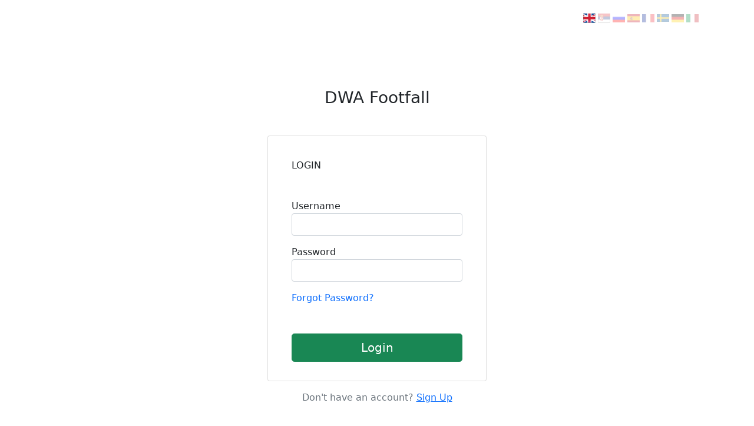

--- FILE ---
content_type: text/html; charset=UTF-8
request_url: https://footfall.davaway.org.uk/auth/login.php
body_size: 1682
content:
<!doctype html>
<html lang="en">
    <head>
        <meta charset="UTF-8">
        <meta http-equiv="X-UA-Compatible" content="IE=edge">
        <meta name="viewport" content="width=device-width, initial-scale=1.0">
        <meta name="description" content="Advanced Security - PHP MySQL Register/Login System">
        <meta name="author" content="Milos Stojanovic (@loshmis)">
        <title>Login | DWA Footfall</title>

        <link rel="stylesheet" href="assets/css/bootstrap.min.css" type="text/css" media="all" />
        <link rel="stylesheet" href="assets/css/font-awesome.min.css" type="text/css" media="all" />
        <link rel="stylesheet" href="assets/css/app.css" type="text/css" media="all" />
    </head>
    <body>
        <div class="container">
            <div class="navbar">
                <ul class="navbar-nav ms-auto">
                    <li class="nav-item d-flex align-items-center me-2 localization-icons">
                        <a href="http://footfall.davaway.org.uk/auth/auth/login.php?lang=en" class="me-1">
    <img src="assets/img/flags/en.png" alt="English" title="English"
         class="active" />
</a>
<a href="http://footfall.davaway.org.uk/auth/auth/login.php?lang=sr" class="me-1">
    <img src="assets/img/flags/sr.png" alt="Serbian" title="Serbian (cyrillic)"
         class="" />
</a>
<a href="http://footfall.davaway.org.uk/auth/auth/login.php?lang=ru" class="me-1">
    <img src="assets/img/flags/ru.png" alt="Russian" title="Russian"
         class="" />
</a>
<a href="http://footfall.davaway.org.uk/auth/auth/login.php?lang=es" class="me-1">
    <img src="assets/img/flags/es.png" alt="Spanish" title="Spanish"
         class="" />
</a>
<a href="http://footfall.davaway.org.uk/auth/auth/login.php?lang=fr" class="me-1">
    <img src="assets/img/flags/fr.png" alt="French" title="French"
         class="" />
</a>
<a href="http://footfall.davaway.org.uk/auth/auth/login.php?lang=sv" class="me-1">
    <img src="assets/img/flags/sv.png" alt="Swedish" title="Swedish"
         class="" />
</a>
<a href="http://footfall.davaway.org.uk/auth/auth/login.php?lang=de" class="me-1">
    <img src="assets/img/flags/de.png" alt="German" title="German"
         class="" />
</a>
<a href="http://footfall.davaway.org.uk/auth/auth/login.php?lang=it" class="me-1">
    <img src="assets/img/flags/it.png" alt="Italian" title="Italian"
         class="" />
</a>                    </li>
                </ul>
            </div>


            <div class="col-md-7 col-lg-5 col-xl-4 mx-auto" style="margin-top: 8%; margin-bottom: 10%;">
                
                <h3 class="text-center">
                    DWA Footfall                </h3>

                <div class="card mt-5">
                    <div class="card-body pt-4">

                        <div class="px-4 pb-3">
                            <!-- start: Login Form -->
                            <div class="form-wrapper active" id="login">
                                <h6 class="text-uppercase mb-5 mt-3">
                                    Login                                </h6>
                                <form class="form-horizontal">
                                    <!-- start: Username -->
                                    <div class="mb-3">
                                        <label for="login-username">
                                            Username                                        </label>
                                        <input type="text" name="username" class="form-control">
                                    </div>
                                    <!-- end: Username -->

                                    <!-- start: Password -->
                                    <div class="mb-3">
                                        <label>
                                            Password                                        </label>
                                        <input type="password" name="password" class="form-control">
                                    </div>
                                    <!-- end: Password -->

                                    <div>
                                        <a href="#forgot" class="form-change text-decoration-none">
                                            Forgot Password?                                        </a>
                                    </div>

                                    <div class="d-grid">
                                        <button type="submit"
                                                id="btn-login"
                                                class="btn btn-success mt-5 btn-lg"
                                                data-loading-text="Logging in...">
                                            Login                                        </button>
                                    </div>
                                </form>
                            </div>
                            <!-- end: Login Form -->

                            <!-- start: Registration Form -->
                            <div class="form-wrapper" id="create">
                                <h6 class="text-uppercase mb-5 mt-3">
                                    Create an Account                                </h6>

                                <form>
                                    <div class="mb-3">
                                        <label>
                                            Email <span class="required">*</span>
                                        </label>
                                        <input type="text" name="email" class="form-control">
                                    </div>

                                    <div class="mb-3">
                                        <label>
                                            Username <span class="required">*</span>
                                        </label>
                                        <input type="text" name="username" class="form-control">
                                    </div>

                                    <div class="mb-3">
                                        <label>
                                            Password <span class="required">*</span>
                                        </label>
                                        <input type="password" name="password" class="form-control">
                                    </div>

                                    <div class="mb-3">
                                        <label>
                                            Repeat Password <span class="required">*</span>
                                        </label>
                                        <input type="password" name="password_confirmation" class="form-control">
                                    </div>

                                    <div class="mb-3">
                                        <label>
                                            7 +
                                            6                                            <span class="required">*</span>
                                        </label>
                                        <input type="text" name="bot_protection" class="form-control">
                                    </div>

                                    <div class="d-grid">
                                        <button id="btn-register"
                                                type="submit"
                                                class="btn btn-success mt-4 btn-block btn-lg"
                                                data-loading-text="Creating account...">
                                            Create an Account                                        </button>
                                    </div>
                                </form>
                            </div>
                            <!-- end: Registration Form -->

                            <!-- start: Forgot Password Form -->
                            <div class="form-wrapper" id="forgot">
                                <h6 class="text-uppercase mb-5 mt-3">
                                    Forgot Password?                                </h6>

                                <form id="forgot-pass-form">
                                    <div class="mb-3">
                                        <label>
                                            Your Email                                        </label>
                                        <input type="email" name="email" class="form-control">
                                    </div>

                                    <div class="d-grid">
                                        <button id="btn-forgot-password"
                                                type="submit"
                                                class="btn btn-success mt-4 btn-block btn-lg">
                                            Reset Password                                        </button>
                                    </div>
                                </form>
                            </div>
                            <!-- end: Forgot Password Form -->

                                                    </div>
                    </div>
                </div>

                <div class="text-center text-muted mt-3 sign-up-controls">
                    Don't have an account?                    <a href="#create" class="form-change">Sign Up</a>
                </div>
                <div class="text-center text-muted mt-3 sign-in-controls" style="display: none;">
                    Already have an account?                    <a href="#login" class="form-change">Login</a>
                </div>
            </div>

        </div>

        <!-- Common Scripts -->
        <script src="assets/js/vendor/sha512.js"></script>
        <script src="assets/js/vendor/jquery.min.js"></script>
        <script src="assets/js/vendor/jquery-validate/jquery.validate.min.js"></script>
        <script src="assets/js/app/bootstrap.php"></script>
        <script src="assets/js/app/common.js"></script>
        
        <!-- Page Scripts -->
        <script type="text/javascript" src="assets/js/app/login.js"></script>
        <script type="text/javascript" src="assets/js/app/register.js"></script>
        <script type="text/javascript" src="assets/js/app/passwordreset.js"></script>
    </body>
</html>

--- FILE ---
content_type: text/css
request_url: https://footfall.davaway.org.uk/auth/assets/css/app.css
body_size: 751
content:
/*
 * Base structure
 */

html,
body {
    height: 100%;
}

body {
    display: flex;
    flex-direction: column;
}

.cover-container {
    flex: 1;
}

.cover-container > nav {
    flex: none;
}
.cover-container > .container {
    flex: 1 0 auto;
}
.cover-container > footer {
    flex: none;
}

/*
 * Navbar
 */
.navbar {
    min-height: 60px;
}

.localization-icons img {
    width: 21px;
    opacity: 0.3;
}

.localization-icons img:hover,
.localization-icons img.active {
    opacity: 1;
}

/**
 * Sidebar
 */

.list-group-borderless .list-group-item {
    border: 0 !important;
}

.list-group-borderless .list-group-item.active {
    color: #007bff;
    background-color: inherit;
    font-weight: bold;
}

.list-group-borderless .list-group-item i {
    color: #666;
    width: 25px;
}

.list-group-borderless .list-group-item.active i {
    color: #007bff;
}

/**
 * Social Buttons
 */
.btn-social:hover {
    opacity: 0.85;
    text-decoration: none;
}

.btn-facebook, .btn-facebook:hover {
    color: #3B5998;
}

.btn-twitter, .btn-twitter:hover {
    color: #55ACEE;
}

.btn-google, .btn-google:hover {
    color: #dd4b39;
}

/**
 * Login Page Form Wrapper
 */
.form-wrapper { display: none; }
.form-wrapper.active { display: block; }

/**
 * Misc
 */

.page-header small {
    font-size: 1rem;
}

.blockquote {
    font-size: 1rem;
}

.table th {
    font-size: 0.85rem;
    color: #666;
}

.dropdown-item i {
    color: #666;
}

label .required {
    color: #a00;
}

.table-responsive {
    min-height: 200px;
}

dt {
    font-weight: 400 !important;
}

dd {
    font-weight: 700;
}

/**
 * Responsive CSS Rules
 */

@media (min-width : 992px) {
    .table-responsive {
        overflow-x: visible;
    }
}

@media (max-width : 768px) {
    .list-group-borderless {
        margin-bottom: 20px;
    }

    .localization-icons {
        margin-top: 15px;
        margin-bottom: 10px;
        display: flex !important;
        justify-content: space-evenly;
    }
}

--- FILE ---
content_type: application/javascript
request_url: https://footfall.davaway.org.uk/auth/assets/js/app/register.js
body_size: 413
content:
/**
 * Validate and submit the registration form.
 */
$("#create form").validate({
    rules: {
        email: {
            required: true,
            email: true
        },
        username: "required",
        password: {
            required: true,
            minlength: 6
        },
        password_confirmation: "required",
        bot_protection: "required"
    },
    submitHandler: function(form) {
        AS.Http.submit(form, getRegisterFormData(form), function (response) {
            AS.Util.displaySuccessMessage($(form), response.message);
        });
    }
});

/**
 * Get registration form data as JSON.
 * @param form
 */
function getRegisterFormData(form) {
    return {
        action: "registerUser",
        user: {
            email: form['email'].value,
            username: form['username'].value,
            password: AS.Util.hash(form['password'].value),
            password_confirmation: AS.Util.hash(form['password_confirmation'].value),
            bot_protection: form['bot_protection'].value
        }
    };
}


--- FILE ---
content_type: application/javascript
request_url: https://footfall.davaway.org.uk/auth/assets/js/app/common.js
body_size: 1397
content:
/**
 * Put button to a loading state.
 * @param {Object} button Button to be putted.
 * @param {string} loadingText Text that will be displayed while loading.
 */
AS.Util.loadingButton = function(button, loadingText) {
    button.data("original-content", button.html())
        .text(loadingText)
        .addClass("disabled")
        .attr('disabled', "disabled");
};

/**
 * Returns button from loadin state to normal state.
 * @param {Object} button Button object.
 */
AS.Util.removeLoadingButton = function (button) {
    button.html(button.data("original-content"))
        .removeClass("disabled")
        .removeAttr("disabled")
        .removeAttr("rel");
};

/**
 * Append success message to provided parent element.
 * @param {Object} parentElement Parent element where message will be appended.
 * @param {String} message Message to be displayed.
 */
AS.Util.displaySuccessMessage = function (parentElement, message) {
    $(".alert-success").remove();
    var div = ("<div class='alert alert-success mb-3'>"+message+"</div>");
    parentElement.prepend(div);
};


/**
 * Append error message to an input element. If message is omitted, it will be set to empty string.
 * @param {Object} element Input element on which error message will be appended.
 * @param {String} message Message to be displayed.
 */
AS.Util.displayErrorMessage = function(element, message) {
    element.addClass('is-invalid').removeClass('is-valid');

    if(typeof message !== "undefined") {
        element.after(
            $("<em class='invalid-feedback'>"+message+"</em>")
        );
    }
};


/**
 * Removes all error messages from all input fields.
 */
AS.Util.removeErrorMessages = function () {
    $("form input").removeClass('is-invalid').removeClass('is-valid');
    $(".invalid-feedback").remove();
};

/**
 * Get an parameter from URL.
 * @param {string} name Parameter name.
 * @returns {string} Value of parameter with given name.
 */
AS.Util.urlParam = function(name) {
    return decodeURIComponent((new RegExp('[?|&]' + name + '=' + '([^&;]+?)(&|#|;|$)')
        .exec(location.search)||[,""])[1]
        .replace(/\+/g, '%20'))||null;
};


/**
 * Show errors received from the server.
 * @param form
 * @param error
 */
AS.Util.showFormErrors = function (form, error) {
    $.each(error.responseJSON.errors, function (key, error) {
        AS.Util.displayErrorMessage($(form).find("input[name="+key+"]"), error);
    });
};

/**
 * Hash a given value using SHA512 hashing algorithm.
 * @param value
 * @returns {string}
 */
AS.Util.hash = function (value) {
    return value.length ? CryptoJS.SHA512(value).toString() : "";
};

/**
 * Submit a specified form using AJAX.
 *
 * @param form A form object.
 * @param data JSON data to be sent via the AJAX request.
 * @param success Success callback.
 * @param error Error callback.
 * @param complete Complete callback.
 */
AS.Http.submit = function (form, data, success, error, complete) {
    AS.Util.removeErrorMessages();

    var $submitBtn = $(form).find("button[type=submit]");

    if ($submitBtn) {
        AS.Util.loadingButton($submitBtn, $submitBtn.data('loading-text') || $_lang.working);
    }

    $.ajax({
        url: "ASEngine/ASAjax.php",
        type: "POST",
        dataType: "json",
        data: data,
        success: function (response) {
            form.reset();

            if (typeof success === "function") {
                success(response);
            }
        },
        error: error || function (errorResponse) {
            AS.Util.showFormErrors(form, errorResponse);
        },
        complete: complete || function () {
            if ($submitBtn) {
                AS.Util.removeLoadingButton($submitBtn);
            }
        }
    });
};

/**
 * Make a HTTP POST request via AJAX.
 *
 * @param data JSON data to be sent via the AJAX request.
 * @param success Success callback.
 * @param error Error callback.
 * @param complete Complete callback.
 */
AS.Http.post = function (data, success, error, complete) {
    $.ajax({
        url: "ASEngine/ASAjax.php",
        type: "POST",
        dataType: "json",
        data: data,
        success: success || function () {},
        error: error || function () {},
        complete: complete || function () {}
    });
};


--- FILE ---
content_type: application/javascript
request_url: https://footfall.davaway.org.uk/auth/assets/js/app/bootstrap.php
body_size: 2024
content:

var $_lang = {"email":"Email","login":"Login","username":"Username","password":"Password","your_email":"Your Email","login_with":"Login With","email_confirmed":"Email confirmed","create_account":"Create an Account","forgot_password":"Forgot Password?","repeat_password":"Repeat Password","reset_password":"Reset Password","email_confirmation":"Email Confirmation","you_can_login_now":"You can <a href='{link}'>log in<\/a> now.","user_with_key_doesnt_exist":"User with this key doesn't exist in our database.","home":"Home","users":"Users","my_profile":"My Profile","user_roles":"User Roles","comment":"Comment","last_7_posts":"last 7 posts","comments_wall":"Comments Wall","leave_comment":"Leave comment","you_cant_post":"You can't post comments here until admin change your role.","phone":"Phone","note":"Note","update":"Update","address":"Address","first_name":"First Name","last_name":"Last Name","old_password":"Old Password","new_password":"New Password","your_details":"Your Details","change_password":"Change Password","confirm_new_password":"Confirm New Password","to_change_email_username":"If you want to change your username, email or you have registred \n    via social network and you want to change your password now, please contact administrator.","password_reset":"Password Reset","add":"Add","action":"Action","role_name":"Role Name","users_with_role":"# of users with this role","ok":"Ok","ban":"Ban","yes":"Yes","no":"No","edit":"Edit","next":"Next","previous":"Previous","unban":"Unban","cancel":"Cancel","delete":"Delete","details":"Details","loading":"Loading...","register_date":"Register Date","last_login":"Last Login","confirmed":"Confirmed","select_role":"Select Role","change_role":"Change Role","add_user":"Add User","pick_user_role":"Pick User Role","never_logged_in":"Never logged in","records_per_page":"records per page","nothing_found":"Nothing found - sorry","no_data_in_table":"No users in database","showing":"Showing","to":"to","of":"of","records":"records","filtered_from":"filtered from","total_records":"total records","search":"Search","at":"at","logout":"Logout","welcome":"Welcome","copyright_by":"Copyright by","user_banned":"This user account is banned by administrator!","field_required":"This field is required.","role_taken":"Role already exist.","email_required":"Email is required.","email_wrong_format":"Please enter valid email.","email_not_exist":"This email doesn't exist in our database.","email_taken":"User with this email is already registered.","username_required":"Username is required.","username_taken":"Username already in use.","user_not_confirmed":"Please confirm your email first.","password_required":"Password is required.","wrong_username_password":"Wrong username\/password combination.","passwords_dont_match":"Passwords don't match.","wrong_old_password":"Wrong old password!","wrong_sum":"Wrong sum. Please check it again.","brute_force":"You exceeded maximum attempts limit for today. Try again tomorrow.","success_registration_with_confirm":"Registration successful. Please check your email.","success_registration_no_confirm":"Registration successful. You can log in now.","user_added_successfully":"User added successfully.","user_updated_successfully":"User updated successfully.","user_dont_exist":"This user doesn't exist.","leave_blank":"Leave blank if you don't want to change it.","invalid_password_reset_key":"Password reset key is invalid or expired","password_length":"Password must be at least 6 characters long.","error_writing_to_db":"Error writing to database. Please try again.","posting":"Posting...","logging_in":"Logging in...","resetting":"Resetting...","password_updated_successfully":"Password successfully updated.","password_updated_successfully_login":"Password successfully updated. You can <a href='login.php'>login now<\/a>.","working":"Working...","password_reset_email_sent":"Password reset email sent. Check your inbox (and spam) folder.","message_couldn_be_sent":"Message could not be sent! Please try again.","updating":"Updating...","details_updated":"Details updated successfully.","error_updating_db":"Error while updating database. Please try again.","are_you_sure":"Are you sure?","creating_account":"Creating account...","sign_up":"Sign Up","or_connect_with":"or connect with","dont_have_an_account":"Don't have an account?","already_have_an_account":"Already have an account?"};
var _data = {};
_data["_as_csrf_token"] = "c94fe43bc9e49c930eea068a7144b8713b261202";
jQuery.ajaxSetup({ data: _data, type: "POST" });

jQuery.validator.setDefaults({
    errorElement: "em",
    errorPlacement: function(error, element) {
        error.addClass("invalid-feedback");

        element.prop("type") === "checkbox"
            ? error.insertAfter(element.next("label"))
            : error.insertAfter(element);
    },
    highlight: function(element, errorClass, validClass) {
        $(element).addClass("is-invalid");
    },
    unhighlight: function(element, errorClass, validClass) {
        $(element).removeClass("is-invalid");
    }
});


var AS = {
    App: {
        lang: "en"
    },
    Util: {},
    Http: {}
};

--- FILE ---
content_type: application/javascript
request_url: https://footfall.davaway.org.uk/auth/assets/js/app/passwordreset.js
body_size: 444
content:
/**
 * Validate and submit forgot password form.
 */
$("#forgot form").validate({
    rules: {
        email: {
            required: true,
            email: true
        }
    },
    submitHandler: function(form) {
        AS.Http.submit(form, {
            action: "forgotPassword",
            email: form['email'].value
        }, function () {
            AS.Util.displaySuccessMessage($(form), $_lang.password_reset_email_sent);
        });
    }
});

/**
 * Validate and submit password reset form.
 */
$("#password-reset-form").validate({
    rules: {
        new_password: {
            required: true,
            minlength: 6
        }
    },
    submitHandler: function(form) {
        AS.Http.submit(form, getPasswordResetFormData(form), function () {
            AS.Util.displaySuccessMessage($(form), $_lang.password_updated_successfully_login);
        });
    }
});

/**
 * Build password reset form data as JSON.
 * @param form
 * @returns {{action: string, new_password: string, key: string}}
 */
function getPasswordResetFormData(form) {
    return {
        action: "resetPassword",
        new_password: AS.Util.hash(form['new_password'].value),
        key: AS.Util.urlParam("k")
    };
}


--- FILE ---
content_type: application/javascript
request_url: https://footfall.davaway.org.uk/auth/assets/js/app/login.js
body_size: 595
content:
$(document).ready(function () {
    // Set focus on username field when page is loaded.
    $("#login-username").focus();
});

/**
 * Validate and submit the login form.
 */
$("#login form").validate({
    rules: {
        username: "required",
        password: "required"
    },
    submitHandler: function(form) {
        AS.Http.submit(form, getLoginFormData(form), function (result) {
            window.location = result.page;
        });
    }
});

/**
 * Builds a login form JSON data that should be sent to the server.
 * @returns {{action: string, username: string, password: string}}
 */
function getLoginFormData(form) {
    return {
        action: "checkLogin",
        username: form['username'].value,
        password: AS.Util.hash(form['password'].value)
    };
}

/**
 * Handle switching between login, register and forgot password forms.
 */
$(".form-change").click(function (e) {
    e.preventDefault();

    $(".form-wrapper").removeClass("active");
    $($(this).attr('href')).addClass('active');

    if($(".form-wrapper.active").attr('id') == 'create') {
        $(".sign-up-controls").hide();
        $(".sign-in-controls").show();
    } else {
        $(".sign-up-controls").show();
        $(".sign-in-controls").hide();
    }
});
